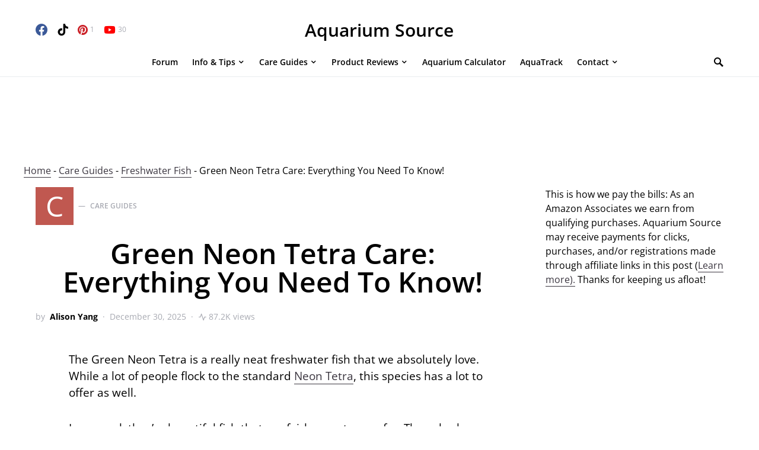

--- FILE ---
content_type: text/plain; charset=utf-8
request_url: https://ads.adthrive.com/http-api/cv2
body_size: 5126
content:
{"om":["07qjzu81","0929nj63","0av741zl","0e1i2dcd","0g8i9uvz","0iyi1awv","0pycs8g7","0sm4lr19","0u2988cmwjg","0u8cmwjg","0v9iqcb6","0wk67bso","1","1011_74_18364134","10ua7afe","11142692","11509227","1185:1610326628","11896988","12010080","12010084","12010088","12171239","124843_10","124848_8","12_74_18428650","1610308294","1610326628","1610326728","1611092","17_24766984","1891/84806","1891/84813","1891/84814","18bo9als","1dynz4oo","1e3fzviw","1h7yhpl7","1szmtd70","202430_200_EAAYACogtYltKBzKKHu7tAsMK.YhnNUUanUuxFU5V4rbhwKBIsMyBLNoHQo_","206_492063","206_492075","2132:42375970","2132:45327624","2132:45327625","2148/d8f7302637fd023c1612d3c2470eeb45","2249:650628539","2249:664731943","2249:689591440","2249:691914577","2307:0llgkye7","2307:0u8cmwjg","2307:1h7yhpl7","2307:23t9uf9c","2307:35e0p0kr","2307:3o9hdib5","2307:4etfwvf1","2307:4fk9nxse","2307:63barbg1","2307:8orkh93v","2307:9jse9oga","2307:9krcxphu","2307:a566o9hb","2307:a90208mb","2307:b5e77p2y","2307:bpecuyjx","2307:bu0fzuks","2307:c9os9ajg","2307:ce17a6ey","2307:cgdc2q0j","2307:cuudl2xr","2307:cymho2zs","2307:d8lb4cac","2307:ddr52z0n","2307:e49ssopz","2307:eo7d5ncl","2307:f3tdw9f3","2307:f7atgbcb","2307:fqeh4hao","2307:g749lgab","2307:h4ri05oz","2307:h60hzvcs","2307:hfqgqvcv","2307:hy959rg7","2307:icajkkn0","2307:j1lywpow","2307:joez40bp","2307:lasd4xof","2307:lc7sys8n","2307:mc163wv6","2307:miij1rns","2307:mjelqk1w","2307:nmuzeaa7","2307:nx0p7cuj","2307:o4v8lu9d","2307:oo8yaihc","2307:pi9dvb89","2307:plth4l1a","2307:qqblowhy","2307:r0u09phz","2307:rn9p8zym","2307:s400875z","2307:sz7mvm85","2307:tdv4kmro","2307:u2cc9kzv","2307:u48dl3wn","2307:u5zlepic","2307:vfnvolw4","2307:wae6g102","2307:x7xpgcfc","2307:z2zvrgyz","2307:z9ku9v6m","2307:zg3scue8","23t9uf9c","2409_15064_70_85445193","2409_25495_176_CR52092920","2409_25495_176_CR52092921","2409_25495_176_CR52092922","2409_25495_176_CR52092923","2409_25495_176_CR52178316","2409_25495_176_CR52178317","2409_25495_176_CR52240039","2409_25495_176_CR52240046","2409_25495_176_CR52243933","2409_25495_176_CR52243937","2409_25495_176_CR52243939","2409_25495_176_CR52243941","2409_25495_176_CR52243943","24525570","25048614","25_13mvd7kb","25_8b5u826e","25_c7i6r1q4","25_m2n177jy","25_oz31jrd0","25_ti0s3bz3","25_utberk8n","25_zwzjgvpw","2662_200562_8166422","2662_200562_8182933","2676:85475612","2676:85475629","2676:86739499","2676:86739704","2676:86945633","2676:86945635","2676:86945652","2676:87046810","2676:87046900","26990879","2715_9888_262592","2760:176_CR52092920","2760:176_CR52092921","2760:176_CR52092923","2760:176_CR52092957","2760:176_CR52175339","2760:176_CR52178317","28925636","28933536","29402249","29414696","2974:8168472","2974:8168475","2974:8168483","2974:8168586","2974:8172720","2974:8172728","2974:8172738","2974:8172741","2974:8182933","2jjp1phz","2pu0gomp","2vx824el","31809564","32447008","32661359","33604871","33604963","33605181","33605403","33605516","33605623","33608958","34182009","3490:CR52092921","3490:CR52223710","35e0p0kr","3646_185414_T26335189","3646_185414_T26469746","3646_185414_T26469802","3658_104709_c9os9ajg","3658_104709_h9hxhm9h","3658_104709_sz7mvm85","3658_136236_x7xpgcfc","3658_138741_T26512525","3658_15038_mjelqk1w","3658_15078_cuudl2xr","3658_15106_u4atmpu4","3658_15936_0u8cmwjg","3658_175625_bsgbu9lt","3658_203382_f3tdw9f3","3658_203382_nx0p7cuj","3658_203382_z2zvrgyz","3658_211122_rn9p8zym","3658_93957_miij1rns","381513943572","38495746","39303318","39350186","3LMBEkP-wis","3l1m1jex","3o9hdib5","3swzj6q3","3v2n6fcp","409_216366","409_216496","409_223599","409_225980","409_225988","409_228358","409_228378","409_230727","42071804","42231859","44023623","44629254","45327624","458901553568","46uk7yb6","47370256","47668695","4771_67437_1610326628","47869802","481703827","485027845327","48700636","487951","4dor7bwp","4etfwvf1","4n9mre1i","50479792","513119272","514819301","522_119_6265159","52864446","53v6aquw","549410","5510:cymho2zs","5510:quk7w53j","5510:u4atmpu4","5510:v0lu1wc1","5532:793380707231","554443","555_165_785438313510","5563_66529_OADD2.7353040902705_1EI6JL1KCNZJQTKTNU","5563_66529_OADD2.7353040903008_12R0JVJY7L8LZ42RWN","5563_66529_OADD2.7353043681733_1CTKQ7RI7E0NJH0GJ0","557_409_225990","557_409_228105","557_409_228363","558_93_ajnkkyp6","558_93_hy959rg7","558_93_lc7sys8n","558_93_plth4l1a","55933513","55961723","56071098","5626555603","56341213","564559436","566561477","5670:8172741","57201635","576777115309199355","583652883178231326","597409981","5j7zqpp1","5l03u8j0","5qmc9cyf","5sfc9ja1","60485583","60638194","60f5a06w","61085224","611a4c4m","61630027","61895028","61900466","61916211","61916225","61916229","61932920","61932933","61945704","61945716","61945796","62187798","6226527055","6226528609","6226543495","6226560541","6250_66552_1037637336","6250_66552_1114985353","62548257","627227759","627301267","627309156","627309159","627506494","628015148","628086965","628153053","628222860","628223277","628360579","628360582","628444259","628444433","628456310","628456382","628456391","628456403","628622163","628622169","628622172","628622241","628622244","628622250","628683371","628687043","628687157","628687460","628687463","628803013","628841673","629007394","629009180","629167998","629168001","629168010","629168565","629171196","629171202","629234167","62964130","630928655","6365_61796_784844652399","6365_61796_784880275657","6365_61796_784971491009","6365_61796_785326944429","6365_61796_785452909130","64np4jkk","651637461","6547_67916_0ef8qxZLhtogG8jno8PZ","6547_67916_4GwH0joJqV79nao4b89A","6547_67916_FEuvljIr4O0wIDMvSJw4","6547_67916_JbyMaqTUaUS8fnx97HSk","6547_67916_RGr9T6oAJ8UecEoB66K1","6547_67916_SN6yqPnLwU8r0IS3CzLP","6547_67916_VeGSoWuvfotL0xL0432G","6547_67916_X8BD7wDmvQ0tIgx7COXA","6547_67916_hA8947B6hOljeBwht7E4","6547_67916_rKTAw0E9UEPZrD09SuPX","659216891404","661537341004","680597458938","680_99480_698468834","680_99480_700109379","680_99480_700109393","694912939","697189989","697190010","697190050","697893306","6ejtrnf9","6jrz15kl","6mrds7pc","6zt4aowl","700109389","700443481","702397981","702423494","704890558","705115233","705115263","705115332","705115442","705115523","705119942","705127202","705314071","7354_111700_86509222","7354_138543_79092678","7414_121891_6151401","74243_74_18364017","74243_74_18364062","74243_74_18364087","74243_74_18364134","74_18364062","74wv3qdx","793302689248","7969_149355_45327622","7969_149355_45327624","7969_149355_45550803","7969_149355_45890065","7969_149355_45999649","7969_149355_46004921","79ju1d1h","7c298idgnzy","7eooener","7qevw67b","7sf7w6kh","7siwzlwt","80070329","80070348","80070358","8152859","8152879","8160967","8168539","8168540","8172728","8172738","8172741","8193073","8193078","86509229","8742112z6cimm","8b5u826e","8mhdyvu8","8o298rkh93v","8orkh93v","8osostik","8u2upl8r","9057/0328842c8f1d017570ede5c97267f40d","9057/211d1f0fa71d1a58cabee51f2180e38f","9057/37a3ff30354283181bfb9fb2ec2f8f75","93_1h7yhpl7","93_4etfwvf1","97_8193073","97_8193078","9k298rcxphu","9rqgwgyb","9t6gmxuz","9u333cz4","9uox3d6i","9yffr0hr","a3ts2hcp","a7w365s6","a7wye4jw","a8beztgq","af9kspoi","ajnkkyp6","amq35c4f","axihqhfq","b5idbd4d","b90cwbcd","bmh13qg9","bpecuyjx","bsgbu9lt","bu0fzuks","bxbkwkda","c0mw623r","c1hsjx06","c3dhicuk","c7z0h277","chr203vn","cr-1oplzoysu9vd","cr-1oplzoysuatj","cr-1oplzoysubwe","cr-1orr1qciu9vd","cr-6ovjht2eu9vd","cr-6ovjht2eubwe","cr-6ovjht2eubxe","cr-7msl87dxuatj","cr-9cqtwg2w2brhwz","cr-9cqtzd7r2arhx5","cr-Bitc7n_p9iw__vat__49i_k_6v6_h_jce2vj5h_9v3kalhnq","cr-Bitc7n_p9iw__vat__49i_k_6v6_h_jce2vj5h_KnXNU4yjl","cr-Bitc7n_p9iw__vat__49i_k_6v6_h_jce2vj5h_ZUFnU4yjl","cr-aav1zg0qubwj","cr-aav1zg0tubwj","cr-aavwye1uubwj","cr-aaw20e1rubwj","cr-f6puwm2w27tf1","cr-g7ywwk2qvft","cr-g7ywwk7qvft","cr-ghun4f53ubwe","cr-lg354l2uvergv2","cr-p4yy54fwu9vd","cr-p4yy54fwubwe","cr-rln2yi4hubxe","cr-trw0d8hnubwe","cr-u8cu3kinubwe","cr-vb09dxh3ubwe","cr-wuxr6vg1u9vd","cr-wvy9pnlnuatj","cr-zqz1kovwuatj","cr223-e8tw3e4qxeu","cymho2zs","d19msha1","da4ry5vp","ddr52z0n","dlhzctga","dpjydwun","dsugp5th","e2276gvx","e2298276gvx","e2c76his","ehc482l0","eo7d5ncl","extremereach_creative_76559239","f0u03q6w","f3h9fqou","f3tdw9f3","fd5sv9q0","fj298p0ceax","fjp0ceax","fleb9ndb","fpbj0p83","g29thswx","g4iapksj","g729849lgab","g749lgab","gbwct10b","gjwam5dw","h8ua5z2p","hf298qgqvcv","hffavbt7","hfqgqvcv","hpu5wpf9","hu52wf5i","hu8cf63l","hxxrc6st","hy959rg7","i2aglcoy","i8q65k6g","ic7fhmq6","iu5svso2","ixnblmho","j1lywpow","j4r0agpc","jfy9255s","jksxppf8","joez40bp","jq9zy6f6","jsu57unw","jsy1a3jk","k1cxkjjc","k2xfz54q","kfzuk5ip","kk5768bd","knoebx5v","kr0kykef","kx5rgl0a","lasd4xof","lc7sys8n","ldsdwhka","lg0in7um","ll77hviy","lqik9cb3","lxlnailk","m30fx1mp","m9tz4e6u","mc163wv6","mg18xwgu","mhk98j8a","miij1rns","mne39gsk","motmvbx4","muaxvglt","n2rcz3xr","n3egwnq7","n8w0plts","nr5arrhc","nx0p7cuj","nx53afwv","ocnesxs5","oczmkbuu","of8dd9pr","omlkxvu8","on4c2e72","othyxxi1","oveppo2h","oz31jrd0","ozdii3rw","p0odjzyt","pf6t8s9t","pi6u4hm4","pi9dvb89","piwneqqj","pl298th4l1a","plth4l1a","pm9dmfkk","po4st59x","poc1p809","pz8lwofu","q0nt8p8d","q33mvhkz","qg76tgo1","qhj5cnew","qqvgscdx","qt09ii59","quk7w53j","r0u09phz","riaslz7g","rk298a8obw7","rka8obw7","rnvjtx7r","rpzde859","s37ll62x","s4s41bit","s4w0zwhd","sdeo60cf","sl57pdtd","t73gfjqn","t7d69r6a","tekzppaf","ti0s3bz3","tvhhxsdx","tzngt86j","u2x4z0j8","u42988dl3wn","u48dl3wn","u4atmpu4","uf5rmxyz","ufyepgre","ulu6uool","uthwjnbu","v0lu1wc1","v6qt489s","v705kko8","vdcb5d4i","ve59bb3u","vfnvolw4","vwg10e52","w8c88cph","wae6g102","wih2rdv3","wq5j4s9t","wu5qr81l","wvuhrb6o","wxfnrapl","x7xpgcfc","xgz4pikd","xncaqh7c","y141rtv6","y42ubkar","y5wqlp8j","ybfhxisi","yi6qlg3p","yl9likui","z2zvrgyz","z9ku9v6m","zaiy3lqy","zep75yl2","zg3scue8","ziox91q0","zqs7z6cq","zs3aw5p8","zw6jpag6","zwk242hn","zwzjgvpw","7979132","7979135"],"pmp":[],"adomains":["123notices.com","1md.org","about.bugmd.com","acelauncher.com","adameve.com","akusoli.com","allyspin.com","askanexpertonline.com","atomapplications.com","bassbet.com","betsson.gr","biz-zone.co","bizreach.jp","braverx.com","bubbleroom.se","bugmd.com","buydrcleanspray.com","byrna.com","capitaloneshopping.com","clarifion.com","combatironapparel.com","controlcase.com","convertwithwave.com","cotosen.com","countingmypennies.com","cratedb.com","croisieurope.be","cs.money","dallasnews.com","definition.org","derila-ergo.com","dhgate.com","dhs.gov","displate.com","easyprint.app","easyrecipefinder.co","ebook1g.peptidesciences.com","fabpop.net","familynow.club","filejomkt.run","fla-keys.com","folkaly.com","g123.jp","gameswaka.com","getbugmd.com","getconsumerchoice.com","getcubbie.com","gowavebrowser.co","gowdr.com","gransino.com","grosvenorcasinos.com","guard.io","hero-wars.com","holts.com","instantbuzz.net","itsmanual.com","jackpotcitycasino.com","justanswer.com","justanswer.es","la-date.com","lightinthebox.com","liverrenew.com","local.com","lovehoney.com","lulutox.com","lymphsystemsupport.com","manualsdirectory.org","meccabingo.com","medimops.de","mensdrivingforce.com","millioner.com","miniretornaveis.com","mobiplus.me","myiq.com","national-lottery.co.uk","naturalhealthreports.net","nbliver360.com","nikke-global.com","nordicspirit.co.uk","nuubu.com","onlinemanualspdf.co","original-play.com","outliermodel.com","paperela.com","paradisestays.site","parasiterelief.com","peta.org","photoshelter.com","plannedparenthood.org","playvod-za.com","printeasilyapp.com","printwithwave.com","profitor.com","quicklearnx.com","quickrecipehub.com","rakuten-sec.co.jp","rangeusa.com","refinancegold.com","robocat.com","royalcaribbean.com","saba.com.mx","shift.com","simple.life","spinbara.com","systeme.io","taboola.com","tackenberg.de","temu.com","tenfactorialrocks.com","theoceanac.com","topaipick.com","totaladblock.com","usconcealedcarry.com","vagisil.com","vegashero.com","vegogarden.com","veryfast.io","viewmanuals.com","viewrecipe.net","votervoice.net","vuse.com","wavebrowser.co","wavebrowserpro.com","weareplannedparenthood.org","xiaflex.com","yourchamilia.com"]}